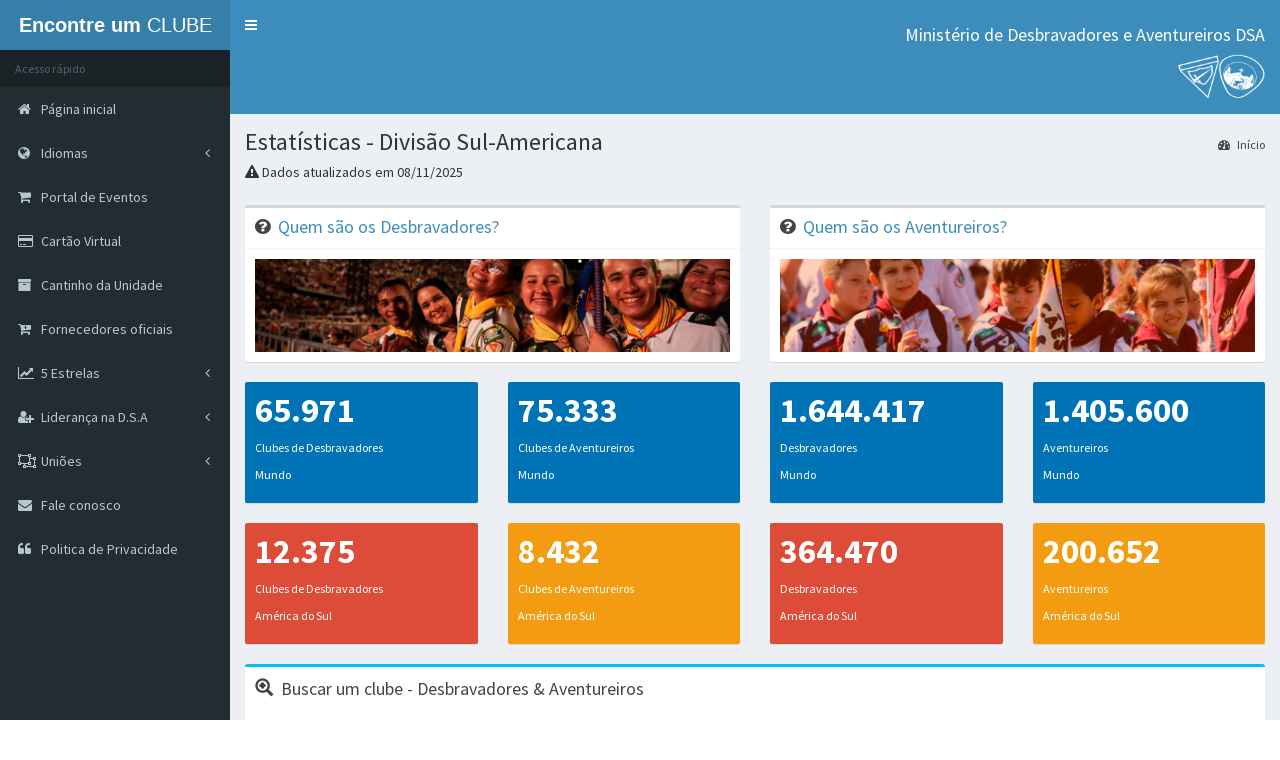

--- FILE ---
content_type: text/html; charset=UTF-8
request_url: https://clubes.adventistas.org/br/ama/43355/guardioes-de-israel/
body_size: 192
content:
<script>alert('Este clube ainda não atualizou seus dados! Se você pertence à este clube, atualize os dados através do S.G.C');</script><script>window.location.href='https://clubes.adventistas.org/br/'</script>

--- FILE ---
content_type: text/html; charset=UTF-8
request_url: https://clubes.adventistas.org/br/
body_size: 8465
content:
<!DOCTYPE html>
<html>
<head>
<title>Encontre um Clube - Desbravadores e Aventureiros - Divisão Sul-Americana</title>
  
    <meta http-equiv="cache-control" content="max-age=0" />
    <meta http-equiv="cache-control" content="no-cache" />
    <meta http-equiv="expires" content="0" />
    <meta http-equiv="expires" content="Tue, 01 Jan 1980 1:00:00 GMT" />
    <meta http-equiv="pragma" content="no-cache" />

    <meta http-equiv="X-UA-Compatible" content="IE=edge,chrome=1" />
    
    <meta http-equiv="Content-Type" content="text/html; charset=UTF-8">
    <meta name="keywords" content="clube, clubes, Desbravadores, Adventureiros, Igreja, Adventista, Sétimo, Dia, América, Sul, DSA, líderes, cartão, virtual, cantinho, unidade, endereço, Uniões, Associações, Missões, histórico, estatística">
    <meta name="description" content="Encontre um Clube - Desbravadores e Aventureiros - Divisão Sul-Americana - Portal de busca, estatísticas e ferramentas para Clubes de Desbravadores e Aventureiros da Divisão Sul-Americana da Igreja Adventista do Sétimo Dia"
    <meta name="copyright" content="Divisão Sul-Americana da Igreja Adventista do Sétimo Dia" />
    <meta name="robots" content="ALL">
    <meta name="distribution" content="Global">
    <meta name="rating" content="General" />
    <meta name="viewport" content="initial-scale = 1.0, user-scalable=yes" />
    <meta http-equiv="X-UA-Compatible" content="IE=edge">
	<meta content="width=device-width, initial-scale=1, maximum-scale=1, user-scalable=no" name="viewport">
    
    <meta property="og:title" content="Encontre um Clube - Desbravadores e Aventureiros - Divisão Sul-Americana" />
    <meta property="og:description" content="Portal de busca, estatísticas e ferramentas para Clubes de Desbravadores e Aventureiros da Divisão Sul-Americana da Igreja Adventista do Sétimo Dia" />
    <meta property="og:image" content="https://clubes.adventistas.org/images/share.png" />
    <meta property="og:site_name" content="Encontre um Clube - Desbravadores e Aventureiros - Divisão Sul-Americana" />
    <meta property="og:url" content="https://clubes.adventistas.org/br/" />
    <meta property="og:type" content="website" />
    
    <link rel="author" rev="made" href="mailto:contato@rdorval.com" />

	<link rel="shortcut icon" href="https://clubes.adventistas.org/favicon.ico">
	<link rel="icon" href="https://clubes.adventistas.org/favicon.ico" type="image/x-icon">
	<link href='' rel='shortcut icon' type='image/x-icon'>

	<noscript>
  		<meta http-equiv="Refresh" content="1; url=https://clubes.adventistas.org/br/javascript/">
 	</noscript>
  
	<!-- jQuery 2.2.0 -->
	<script type="text/javascript" src="https://clubes.adventistas.org/js/jQuery-3.7.1/query-3.7.1.min.js?2025110820"></script>

    <script type="text/javascript" src="https://sg.sdasystems.org/js/script.js"></script>
 
	<link rel="stylesheet" href="https://clubes.adventistas.org/bootstrap/css/bootstrap.min.css?2025-11-08">
	
    <!-- Font Awesome -->
	<link rel="stylesheet" href="https://maxcdn.bootstrapcdn.com/font-awesome/4.4.0/css/font-awesome.min.css">
	<!-- Ionicons -->
	<link rel="stylesheet" href="https://code.ionicframework.com/ionicons/2.0.1/css/ionicons.min.css">
    
  <link rel="stylesheet" href="https://clubes.adventistas.org/plugins/jvectormap/jquery-jvectormap-1.2.2.css">
  <link rel="stylesheet" href="https://clubes.adventistas.org/dist/css/AdminLTE.min.css">
  <link rel="stylesheet" href="https://clubes.adventistas.org/dist/css/skins/_all-skins.min.css">

  <!-- HTML5 Shim and Respond.js IE8 support of HTML5 elements and media queries -->
  <!-- WARNING: Respond.js doesn't work if you view the page via file:// -->
  <!--[if lt IE 9]>
  <script src="https://oss.maxcdn.com/html5shiv/3.7.3/html5shiv.min.js"></script>
  <script src="https://oss.maxcdn.com/respond/1.4.2/respond.min.js"></script>
  <![endif]-->
  
<script>
function Validaform2(){
f = document.contact;

if(f.nome.value == "")
{
	alert("Preencha seu nome completo")
	f.nome.focus();
	return false;
}
if(f.email.value == "")
{
	alert("Preencha seu e-mail")
	f.email.focus();
	return false;
}
if(f.cod_pais.value == 0)
{
	alert("Selecione seu País")
	f.cod_pais.focus();
	return false;
}
if(f.cod_estado.value == 0)
{
	alert("Selecione seu Estado")
	f.cod_estado.focus();
	return false;
}
if(f.cod_cidade.value == 0)
{
	alert("Selecione sua cidade")
	f.cod_cidade.focus();
	return false;
}
if(f.humano.value == "")
{
	alert("Resolva a soma")
	f.humano.focus();
	return false;
}
if(f.texto.value == "")
{
	alert("Preencha seu texto")
	f.texto.focus();
	return false;
}
}
</script>
<script>
  (function(i,s,o,g,r,a,m){i['GoogleAnalyticsObject']=r;i[r]=i[r]||function(){
  (i[r].q=i[r].q||[]).push(arguments)},i[r].l=1*new Date();a=s.createElement(o),
  m=s.getElementsByTagName(o)[0];a.async=1;a.src=g;m.parentNode.insertBefore(a,m)
  })(window,document,'script','//www.google-analytics.com/analytics.js','ga');

  ga('create', 'UA-73069952-1', 'auto');
  ga('send', 'pageview');

</script>
<script type="text/javascript">
          $(document).ready(function(){
             
			 $("select[name=cod_pais]").change(function(){
                $("select[name=cod_estado]").html('<option value="0">Carregando...</option>');
                
                $.post("../busca_estado.php",
                      {cod_pais:$(this).val()},
                      function(valor){
                         $("select[name=cod_estado]").html(valor);
                      }
                      )
             })
})
</script>
<script type="text/javascript">
          $(document).ready(function(){
             
             $("select[name=cod_estado]").change(function(){
                $("select[name=cod_cidade]").html('<option value="0">Carregando...</option>');
                
                $.post("../busca_cidade.php",
                      {cod_estado:$(this).val()},
                      function(valor){
                         $("select[name=cod_cidade]").html(valor);
                      }
                      )
             })
})
</script>
<script type="text/javascript">
          $(document).ready(function(){
             
             $("select[name=cod_cidade]").change(function(){
                $("select[name=cod_clube]").html('<option value="0">Carregando...</option>');
                
                $.post("../busca_clube.php",
                      {cod_cidade:$(this).val()},
                      function(valor){
                         $("select[name=cod_clube]").html(valor);
                      }
                      )
             })

          })
</script>
<script>
function Validaform1(){
f = document.busca;

if((f.cod_clube.value == 0) && (f.clube.value == ""))
{
alert("Use os filtros, ou busque pelo nome do clube. Você também pode combinar os filtros com a busca por nome")
f.clube.focus();
return false;
}

}
</script>
</head>
<body class="hold-transition skin-blue sidebar-mini">

<div class="wrapper">

<!-- wrapper -->
	  <header class="main-header">

    <!-- Logo -->
    <a href="https://clubes.adventistas.org/br/" class="logo">
      <!-- mini logo for sidebar mini 50x50 pixels -->
      <span class="logo-mini">DSA</span>
      <!-- logo for regular state and mobile devices -->
      <span class="logo-lg"><b>Encontre um </b>CLUBE</span>
    </a>

    <!-- Header Navbar: style can be found in header.less -->
    <nav class="navbar navbar-static-top" role="navigation">
      <!-- Sidebar toggle button-->
      <a href="#" class="sidebar-toggle" data-toggle="offcanvas" role="button">
        <span class="sr-only">Menu</span>
      </a>
      <!-- Navbar Right Menu -->
      <div class="navbar-custom-menu">
        <ul class="nav navbar-nav">
          <!-- Messages: style can be found in dropdown.less-->
         
         
         
          <!-- User Account: style can be found in dropdown.less -->
          <li class="dropdown user user-menu" style="text-align:right">
            <a href="#" class="dropdown-toggle" data-toggle="dropdown">
              <h4>Ministério de Desbravadores e Aventureiros DSA</h4>
               <img src="https://clubes.adventistas.org/images/logos.png" width="90" height="45">
            </a>
          </li>
          <!-- Control Sidebar Toggle Button -->
        </ul>
      </div>

    </nav>
  </header>
    
     
  <!-- Left side column. contains the logo and sidebar -->
  <aside class="main-sidebar">
    <!-- sidebar: style can be found in sidebar.less -->
    <section class="sidebar">
      <!-- Sidebar user panel -->
      
      
      
      <!-- sidebar menu: : style can be found in sidebar.less -->
      <ul class="sidebar-menu">
      
        <li class="header">Acesso rápido</li>
        
        <li><a href="https://clubes.adventistas.org/br/"><i class="fa fa-home"></i> <span>Página inicial</span></a></li>
                
        
        <li class="treeview">
          <a href="#">
            <i class="fa fa-globe"></i> <span>Idiomas</span>
            <i class="fa fa-angle-left pull-right"></i>
          </a>
          <ul class="treeview-menu">
            <li>
              <a href="https://clubes.adventistas.org/br/"><i class="fa fa-book"></i> Português - Brasil</a>
            </li>
            <li>
              <a href="https://clubes.adventistas.org/us/"><i class="fa fa-book"></i> Inglês</a>
            </li>
            <li>
              <a href="https://clubes.adventistas.org/es/"><i class="fa fa-book"></i> Espanhol</a>
            </li>
          </ul>
        </li>
        
        <li><a href="https://eventosja.adventistas.org/br/"><i class="fa fa-shopping-cart"></i> <span>Portal de Eventos</span></a></li>
        
        <li><a href="https://clubes.adventistas.org/br/personal-card/"><i class="fa fa-credit-card"></i> <span>Cartão Virtual</span></a></li>
        
        <li><a href="https://clubes.adventistas.org/br/unit-management/"><i class="fa fa-archive"></i> <span>Cantinho da Unidade</span></a></li>
        
         <li><a href="https://clubes.adventistas.org/br/suppliers/"><i class="fa fa-cart-plus"></i> <span>Fornecedores oficiais</span></a></li>
        
        
        <li class="treeview">
          <a href="#">
            <i class="fa fa-line-chart"></i> <span>5 Estrelas</span>
            <i class="fa fa-angle-left pull-right"></i>
          </a>
          <ul class="treeview-menu">
            <li>
              <a href="https://clubes.adventistas.org/br/about-score/"><i class="fa fa-book"></i> Regras</a>
            </li>
            <li>
              <a href="https://clubes.adventistas.org/br/score-2016/"><i class="fa fa-book"></i>2016</a>
            </li>
            <li>
              <a href="https://clubes.adventistas.org/br/score-2017/"><i class="fa fa-book"></i>2017</a>
            </li>
            <li>
              <a href="https://clubes.adventistas.org/br/score-2018/"><i class="fa fa-book"></i>2018</a>
            </li>
            <li>
              <a href="https://clubes.adventistas.org/br/score-2019/"><i class="fa fa-book"></i>2019</a>
            </li>
            <li>
              <a href="https://clubes.adventistas.org/br/score-2020/"><i class="fa fa-book"></i>2020</a>
            </li>
            <li>
              <a href="https://clubes.adventistas.org/br/score-2021/"><i class="fa fa-book"></i>2021</a>
            </li>
            <li>
              <a href="https://clubes.adventistas.org/br/score-2022/"><i class="fa fa-book"></i>2022</a>
            </li>
            <li>
              <a href="https://clubes.adventistas.org/br/score-2023/"><i class="fa fa-book"></i>2023</a>
            </li>
            <li>
              <a href="https://clubes.adventistas.org/br/score-2024/"><i class="fa fa-book"></i>2024</a>
            </li>
            <li>
              <a href="https://clubes.adventistas.org/br/real-time/"><i class="fa fa-book"></i>Tempo Real</a>
            </li>
          </ul>
        </li>
            
            
        
        <li class="treeview">
          <a href="#">
            <i class="fa fa-user-plus"></i> <span>Liderança na D.S.A</span>
            <i class="fa fa-angle-left pull-right"></i>
          </a>
          <ul class="treeview-menu">
            <li>
              <a href="#"><i class="fa fa-users"></i> Desbravadores <i class="fa fa-angle-left pull-right"></i></a>
              <ul class="treeview-menu">
                <li><a href="https://clubes.adventistas.org/br/pathfinder/leader/"><i class="fa fa-user"></i> Líderes</a></li>
                <li><a href="https://clubes.adventistas.org/br/pathfinder/master-leader/"><i class="fa fa-user"></i> Líderes Master</a></li>
                <li><a href="https://clubes.adventistas.org/br/pathfinder/advanced-master-leader/"><i class="fa fa-user"></i> Líderes Master Avançado</a></li>
              </ul>
            </li>
            <li>
              <a href="#"><i class="fa fa-users"></i> Aventureiros <i class="fa fa-angle-left pull-right"></i></a>
              <ul class="treeview-menu">
                <li><a href="https://clubes.adventistas.org/br/adventurer/leader/"><i class="fa fa-user"></i> Líderes</a></li>
              </ul>
            </li>
          </ul>
        </li>
        
       
        <li class="treeview">
          <a href="#">
            <i class="fa fa-object-ungroup"></i> <span>Uniões</span>
            <i class="fa fa-angle-left pull-right"></i>
          </a>
          <ul class="treeview-menu">
            
                        <li>
              <a href="#"><i class="fa fa-clone"></i> Central Brasileira<i class="fa fa-angle-left pull-right"></i></a>
              <ul class="treeview-menu">
                
                <li><a href="https://clubes.adventistas.org/br/ucb/"><i class="fa fa-clone"></i> UCB</a></li>
                                <li><a href="https://clubes.adventistas.org/br/ucb/apac/"><i class="fa fa-clone"></i> Paulista Central</a></li>
                                <li><a href="https://clubes.adventistas.org/br/ucb/apv/"><i class="fa fa-clone"></i> Paulista Do Vale</a></li>
                                <li><a href="https://clubes.adventistas.org/br/ucb/apl/"><i class="fa fa-clone"></i> Paulista Leste</a></li>
                                <li><a href="https://clubes.adventistas.org/br/ucb/apo/"><i class="fa fa-clone"></i> Paulista Oeste</a></li>
                                <li><a href="https://clubes.adventistas.org/br/ucb/apse/"><i class="fa fa-clone"></i> Paulista Sudeste</a></li>
                                <li><a href="https://clubes.adventistas.org/br/ucb/apso/"><i class="fa fa-clone"></i> Paulista Sudoeste</a></li>
                                <li><a href="https://clubes.adventistas.org/br/ucb/aps/"><i class="fa fa-clone"></i> Paulista Sul</a></li>
                                <li><a href="https://clubes.adventistas.org/br/ucb/ap/"><i class="fa fa-clone"></i> Paulistana</a></li>
                                                
                
                
              </ul>
            </li>
                        <li>
              <a href="#"><i class="fa fa-clone"></i> Centro Oeste Brasileira<i class="fa fa-angle-left pull-right"></i></a>
              <ul class="treeview-menu">
                
                <li><a href="https://clubes.adventistas.org/br/ucob/"><i class="fa fa-clone"></i> UCOB</a></li>
                                <li><a href="https://clubes.adventistas.org/br/ucob/abc/"><i class="fa fa-clone"></i> Brasil Central</a></li>
                                <li><a href="https://clubes.adventistas.org/br/ucob/alm/"><i class="fa fa-clone"></i> Leste Mato-Grossense</a></li>
                                <li><a href="https://clubes.adventistas.org/br/ucob/aom/"><i class="fa fa-clone"></i> Oeste Mato-Grossense</a></li>
                                <li><a href="https://clubes.adventistas.org/br/ucob/aplac/"><i class="fa fa-clone"></i> Planalto Central</a></li>
                                <li><a href="https://clubes.adventistas.org/br/ucob/asm/"><i class="fa fa-clone"></i> Sul Mato-Grossense</a></li>
                                <li><a href="https://clubes.adventistas.org/br/ucob/mto/"><i class="fa fa-clone"></i> Tocantins</a></li>
                                                
                
                
              </ul>
            </li>
                        <li>
              <a href="#"><i class="fa fa-clone"></i> Leste Brasileira<i class="fa fa-angle-left pull-right"></i></a>
              <ul class="treeview-menu">
                
                <li><a href="https://clubes.adventistas.org/br/ulb/"><i class="fa fa-clone"></i> ULB</a></li>
                                <li><a href="https://clubes.adventistas.org/br/ulb/ab/"><i class="fa fa-clone"></i> Bahia</a></li>
                                <li><a href="https://clubes.adventistas.org/br/ulb/abac/"><i class="fa fa-clone"></i> Bahia Central</a></li>
                                <li><a href="https://clubes.adventistas.org/br/ulb/abn/"><i class="fa fa-clone"></i> Bahia Norte</a></li>
                                <li><a href="https://clubes.adventistas.org/br/ulb/abs/"><i class="fa fa-clone"></i> Bahia Sul</a></li>
                                <li><a href="https://clubes.adventistas.org/br/ulb/mibes/"><i class="fa fa-clone"></i> Bahia Extremo Sul</a></li>
                                <li><a href="https://clubes.adventistas.org/br/ulb/mbso/"><i class="fa fa-clone"></i> Bahia Sudoeste</a></li>
                                <li><a href="https://clubes.adventistas.org/br/ulb/mse/"><i class="fa fa-clone"></i> Sergipe</a></li>
                                                
                
                
              </ul>
            </li>
                        <li>
              <a href="#"><i class="fa fa-clone"></i> Nordeste Brasileira<i class="fa fa-angle-left pull-right"></i></a>
              <ul class="treeview-menu">
                
                <li><a href="https://clubes.adventistas.org/br/uneb/"><i class="fa fa-clone"></i> UNEB</a></li>
                                <li><a href="https://clubes.adventistas.org/br/uneb/ace/"><i class="fa fa-clone"></i> Cearense</a></li>
                                <li><a href="https://clubes.adventistas.org/br/uneb/ape/"><i class="fa fa-clone"></i> Pernambucana</a></li>
                                <li><a href="https://clubes.adventistas.org/br/uneb/apec/"><i class="fa fa-clone"></i> Pernambucana Central</a></li>
                                <li><a href="https://clubes.adventistas.org/br/uneb/misal/"><i class="fa fa-clone"></i> Alagoas</a></li>
                                <li><a href="https://clubes.adventistas.org/br/uneb/mpi/"><i class="fa fa-clone"></i> Piauiense</a></li>
                                <li><a href="https://clubes.adventistas.org/br/uneb/mrp/"><i class="fa fa-clone"></i> Rio Grande do Norte-Paraíba</a></li>
                                                
                
                
              </ul>
            </li>
                        <li>
              <a href="#"><i class="fa fa-clone"></i> Noroeste Brasileira<i class="fa fa-angle-left pull-right"></i></a>
              <ul class="treeview-menu">
                
                <li><a href="https://clubes.adventistas.org/br/unob/"><i class="fa fa-clone"></i> UNOB</a></li>
                                <li><a href="https://clubes.adventistas.org/br/unob/aamar/"><i class="fa fa-clone"></i> Amazonas Roraima</a></li>
                                <li><a href="https://clubes.adventistas.org/br/unob/aceam/"><i class="fa fa-clone"></i> Central Amazonas</a></li>
                                <li><a href="https://clubes.adventistas.org/br/unob/anra/"><i class="fa fa-clone"></i> Norte de Rondônia e Acre</a></li>
                                <li><a href="https://clubes.adventistas.org/br/unob/asur/"><i class="fa fa-clone"></i> Sul de Rondônia</a></li>
                                <li><a href="https://clubes.adventistas.org/br/unob/mla/"><i class="fa fa-clone"></i> Leste Amazonas</a></li>
                                                
                
                
              </ul>
            </li>
                        <li>
              <a href="#"><i class="fa fa-clone"></i> Norte Brasileira<i class="fa fa-angle-left pull-right"></i></a>
              <ul class="treeview-menu">
                
                <li><a href="https://clubes.adventistas.org/br/unb/"><i class="fa fa-clone"></i> UNB</a></li>
                                <li><a href="https://clubes.adventistas.org/br/unb/ama/"><i class="fa fa-clone"></i> Maranhense</a></li>
                                <li><a href="https://clubes.adventistas.org/br/unb/anpa/"><i class="fa fa-clone"></i> Norte Do Pará</a></li>
                                <li><a href="https://clubes.adventistas.org/br/unb/aspa/"><i class="fa fa-clone"></i> Sul Do Pará</a></li>
                                <li><a href="https://clubes.adventistas.org/br/unb/asuma/"><i class="fa fa-clone"></i> Sul Maranhense</a></li>
                                <li><a href="https://clubes.adventistas.org/br/unb/mnem/"><i class="fa fa-clone"></i> Nordeste Maranhense</a></li>
                                <li><a href="https://clubes.adventistas.org/br/unb/mopa/"><i class="fa fa-clone"></i> Oeste Do Pará</a></li>
                                <li><a href="https://clubes.adventistas.org/br/unb/mpa/"><i class="fa fa-clone"></i> Pará Amapá</a></li>
                                                
                
                
              </ul>
            </li>
                        <li>
              <a href="#"><i class="fa fa-clone"></i> Sudeste Brasileira<i class="fa fa-angle-left pull-right"></i></a>
              <ul class="treeview-menu">
                
                <li><a href="https://clubes.adventistas.org/br/useb/"><i class="fa fa-clone"></i> USEB</a></li>
                                <li><a href="https://clubes.adventistas.org/br/useb/aes/"><i class="fa fa-clone"></i> Espírito Santense</a></li>
                                <li><a href="https://clubes.adventistas.org/br/useb/amc/"><i class="fa fa-clone"></i> Mineira Central</a></li>
                                <li><a href="https://clubes.adventistas.org/br/useb/aml/"><i class="fa fa-clone"></i> Mineira Leste</a></li>
                                <li><a href="https://clubes.adventistas.org/br/useb/ams/"><i class="fa fa-clone"></i> Mineira Sul</a></li>
                                <li><a href="https://clubes.adventistas.org/br/useb/arj/"><i class="fa fa-clone"></i> Rio de Janeiro</a></li>
                                <li><a href="https://clubes.adventistas.org/br/useb/arf/"><i class="fa fa-clone"></i> Rio Fluminense</a></li>
                                <li><a href="https://clubes.adventistas.org/br/useb/ars/"><i class="fa fa-clone"></i> Rio Sul</a></li>
                                <li><a href="https://clubes.adventistas.org/br/useb/ases/"><i class="fa fa-clone"></i> Sul Espírito Santense</a></li>
                                <li><a href="https://clubes.adventistas.org/br/useb/mmn/"><i class="fa fa-clone"></i> Mineira Norte</a></li>
                                <li><a href="https://clubes.adventistas.org/br/useb/mmo/"><i class="fa fa-clone"></i> Mineira Oeste</a></li>
                                                
                
                
              </ul>
            </li>
                        <li>
              <a href="#"><i class="fa fa-clone"></i> Sul Brasileira<i class="fa fa-angle-left pull-right"></i></a>
              <ul class="treeview-menu">
                
                <li><a href="https://clubes.adventistas.org/br/usb/"><i class="fa fa-clone"></i> USB</a></li>
                                <li><a href="https://clubes.adventistas.org/br/usb/acrs/"><i class="fa fa-clone"></i> Central do Rio Grande do Sul</a></li>
                                <li><a href="https://clubes.adventistas.org/br/usb/acp/"><i class="fa fa-clone"></i> Central Paranaense</a></li>
                                <li><a href="https://clubes.adventistas.org/br/usb/anc/"><i class="fa fa-clone"></i> Norte Catarinense</a></li>
                                <li><a href="https://clubes.adventistas.org/br/usb/anrs/"><i class="fa fa-clone"></i> Norte do Rio Grande do Sul</a></li>
                                <li><a href="https://clubes.adventistas.org/br/usb/anp/"><i class="fa fa-clone"></i> Norte Paranaense</a></li>
                                <li><a href="https://clubes.adventistas.org/br/usb/aop/"><i class="fa fa-clone"></i> Oeste Paranaense</a></li>
                                <li><a href="https://clubes.adventistas.org/br/usb/asc/"><i class="fa fa-clone"></i> Sul Catarinense</a></li>
                                <li><a href="https://clubes.adventistas.org/br/usb/asrs/"><i class="fa fa-clone"></i> Sul do Rio Grande do Sul</a></li>
                                <li><a href="https://clubes.adventistas.org/br/usb/asp/"><i class="fa fa-clone"></i> Sul Paranaense</a></li>
                                                
                
                
              </ul>
            </li>
                        <li>
              <a href="#"><i class="fa fa-clone"></i> Argentina<i class="fa fa-angle-left pull-right"></i></a>
              <ul class="treeview-menu">
                
                <li><a href="https://clubes.adventistas.org/br/ua/"><i class="fa fa-clone"></i> UA</a></li>
                                <li><a href="https://clubes.adventistas.org/br/ua/aac/"><i class="fa fa-clone"></i> Argentina Central</a></li>
                                <li><a href="https://clubes.adventistas.org/br/ua/aan/"><i class="fa fa-clone"></i> Argentina del Norte</a></li>
                                <li><a href="https://clubes.adventistas.org/br/ua/aas/"><i class="fa fa-clone"></i> Argentina del Sur</a></li>
                                <li><a href="https://clubes.adventistas.org/br/ua/abo/"><i class="fa fa-clone"></i> Bonaerense</a></li>
                                <li><a href="https://clubes.adventistas.org/br/ua/maco/"><i class="fa fa-clone"></i> Argentina del Centro Oeste</a></li>
                                <li><a href="https://clubes.adventistas.org/br/ua/mano/"><i class="fa fa-clone"></i> Argentina del Noroeste</a></li>
                                <li><a href="https://clubes.adventistas.org/br/ua/mibon/"><i class="fa fa-clone"></i> Bonaerense del Norte</a></li>
                                                
                
                
              </ul>
            </li>
                        <li>
              <a href="#"><i class="fa fa-clone"></i> Boliviana<i class="fa fa-angle-left pull-right"></i></a>
              <ul class="treeview-menu">
                
                <li><a href="https://clubes.adventistas.org/br/ub/"><i class="fa fa-clone"></i> UB</a></li>
                                <li><a href="https://clubes.adventistas.org/br/ub/mbc/"><i class="fa fa-clone"></i> Boliviana Central</a></li>
                                <li><a href="https://clubes.adventistas.org/br/ub/mbon/"><i class="fa fa-clone"></i> Boliviana Occidental Norte</a></li>
                                <li><a href="https://clubes.adventistas.org/br/ub/mbos/"><i class="fa fa-clone"></i> Boliviana Occidental Sur</a></li>
                                <li><a href="https://clubes.adventistas.org/br/ub/mob/"><i class="fa fa-clone"></i> Oriente Boliviano</a></li>
                                                
                
                
              </ul>
            </li>
                        <li>
              <a href="#"><i class="fa fa-clone"></i> Chilena<i class="fa fa-angle-left pull-right"></i></a>
              <ul class="treeview-menu">
                
                <li><a href="https://clubes.adventistas.org/br/uch/"><i class="fa fa-clone"></i> UCH</a></li>
                                <li><a href="https://clubes.adventistas.org/br/uch/acsch/"><i class="fa fa-clone"></i> Centro Sur de Chile</a></li>
                                <li><a href="https://clubes.adventistas.org/br/uch/amch/"><i class="fa fa-clone"></i> Metropolitana de Chile</a></li>
                                <li><a href="https://clubes.adventistas.org/br/uch/anch/"><i class="fa fa-clone"></i> Norte de Chile</a></li>
                                <li><a href="https://clubes.adventistas.org/br/uch/asach/"><i class="fa fa-clone"></i> Sur Austral de Chile</a></li>
                                <li><a href="https://clubes.adventistas.org/br/uch/mcch/"><i class="fa fa-clone"></i> Central de Chile</a></li>
                                <li><a href="https://clubes.adventistas.org/br/uch/mchp/"><i class="fa fa-clone"></i> Chilena del Pacífico</a></li>
                                <li><a href="https://clubes.adventistas.org/br/uch/msmch/"><i class="fa fa-clone"></i> Sur Metropolitana de Chile</a></li>
                                                
                
                
              </ul>
            </li>
                        <li>
              <a href="#"><i class="fa fa-clone"></i> Ecuatoriana<i class="fa fa-angle-left pull-right"></i></a>
              <ul class="treeview-menu">
                
                <li><a href="https://clubes.adventistas.org/br/ue/"><i class="fa fa-clone"></i> UE</a></li>
                                <li><a href="https://clubes.adventistas.org/br/ue/men/"><i class="fa fa-clone"></i> Ecuatoriana del Norte</a></li>
                                <li><a href="https://clubes.adventistas.org/br/ue/mes/"><i class="fa fa-clone"></i> Ecuatoriana del Sur</a></li>
                                                
                
                
              </ul>
            </li>
                        <li>
              <a href="#"><i class="fa fa-clone"></i> Paraguaya<i class="fa fa-angle-left pull-right"></i></a>
              <ul class="treeview-menu">
                
                <li><a href="https://clubes.adventistas.org/br/up/"><i class="fa fa-clone"></i> UP</a></li>
                                
                
                
              </ul>
            </li>
                        <li>
              <a href="#"><i class="fa fa-clone"></i> Peruana del Norte<i class="fa fa-angle-left pull-right"></i></a>
              <ul class="treeview-menu">
                
                <li><a href="https://clubes.adventistas.org/br/upn/"><i class="fa fa-clone"></i> UPN</a></li>
                                <li><a href="https://clubes.adventistas.org/br/upn/anop/"><i class="fa fa-clone"></i> Nor Pacífico del Perú</a></li>
                                <li><a href="https://clubes.adventistas.org/br/upn/apce/"><i class="fa fa-clone"></i> Peruana Central Este</a></li>
                                <li><a href="https://clubes.adventistas.org/br/upn/micop/"><i class="fa fa-clone"></i> Centro-Oeste del Perú</a></li>
                                <li><a href="https://clubes.adventistas.org/br/upn/minop/"><i class="fa fa-clone"></i> Nor Oriental</a></li>
                                <li><a href="https://clubes.adventistas.org/br/upn/mpn/"><i class="fa fa-clone"></i> Peruana del Norte</a></li>
                                                
                
                
              </ul>
            </li>
                        <li>
              <a href="#"><i class="fa fa-clone"></i> Peruana del Sur<i class="fa fa-angle-left pull-right"></i></a>
              <ul class="treeview-menu">
                
                <li><a href="https://clubes.adventistas.org/br/ups/"><i class="fa fa-clone"></i> UPS</a></li>
                                <li><a href="https://clubes.adventistas.org/br/ups/apc/"><i class="fa fa-clone"></i> Peruana Central</a></li>
                                <li><a href="https://clubes.adventistas.org/br/ups/apsur/"><i class="fa fa-clone"></i> Peruana del Sur</a></li>
                                <li><a href="https://clubes.adventistas.org/br/ups/mcp/"><i class="fa fa-clone"></i> Central del Perú</a></li>
                                <li><a href="https://clubes.adventistas.org/br/ups/mop/"><i class="fa fa-clone"></i> Oriente Peruano</a></li>
                                <li><a href="https://clubes.adventistas.org/br/ups/mpcs/"><i class="fa fa-clone"></i> Peruana Central Sur</a></li>
                                <li><a href="https://clubes.adventistas.org/br/ups/mplt/"><i class="fa fa-clone"></i> Lago Titicaca</a></li>
                                <li><a href="https://clubes.adventistas.org/br/ups/msop/"><i class="fa fa-clone"></i> Sur Oriental del Perú</a></li>
                                                
                
                
              </ul>
            </li>
                        <li>
              <a href="#"><i class="fa fa-clone"></i> Uruguaya<i class="fa fa-angle-left pull-right"></i></a>
              <ul class="treeview-menu">
                
                <li><a href="https://clubes.adventistas.org/br/uu/"><i class="fa fa-clone"></i> UU</a></li>
                                
                
                
              </ul>
            </li>
                      </ul>
        </li>
        
        
        <li><a href="https://clubes.adventistas.org/br/contact/"><i class="fa fa-envelope"></i> <span>Fale conosco</span></a></li>
                    
        <li><a href="https://www.adventistas.org/pt/institucional/organizacao/politica-de-privacidade-de-dados-da-igreja-adventista-do-setimo-dia/" target="_blank"><i class="fa fa-quote-left"></i> <span>Politica de Privacidade</span></a></li>
        
       
      </ul>
    </section>
    <!-- /.sidebar -->
  </aside>
    
    <!-- Content Wrapper. Contains page content -->
    <div class="content-wrapper">
    
            <!-- Content Header (Page header) -->
    <section class="content-header">
      <h1>
        Estatísticas - Divisão Sul-Americana      </h1>
      
            <h5><i class="icon fa fa-warning"></i> Dados atualizados em 08/11/2025</h5>
            
      <ol class="breadcrumb">
        <li><a href="https://clubes.adventistas.org/br/"><i class="fa fa-dashboard"></i> Início</a></li>
      </ol>
    </section>

    
            
        <!-- Main content -->
        <section class="content">  
             
           
      <!-- Main row -->
      <div class="row">

          
       <div class="col-md-6">
            <div class="box box-alert">
            	<div class="box-header with-border">
            		<i class="icon fa fa-question-circle"></i>
              		<a href="https://clubes.adventistas.org/br/about-pathfinder/"><h3 class="box-title">Quem são os Desbravadores?</h3></a>
            	</div>

              <div class="box-body">
              	<div>
                    <a href="https://clubes.adventistas.org/br/about-pathfinder/"><img src="https://clubes.adventistas.org/images/dbv.jpg" width="100%" alt="" class="img-responsive"/></a>
              	</div>
              </div>

          	</div>
        </div>
            
            

         <div class="col-md-6">
            <div class="box box-alert">
            	<div class="box-header with-border">
            		<i class="icon fa fa-question-circle"></i>
              		<a href="https://clubes.adventistas.org/br/about-adventurer/"><h3 class="box-title">Quem são os Aventureiros?</h3></a>
            	</div>

               <div class="box-body">
              	<div>
                    <a href="https://clubes.adventistas.org/br/about-adventurer/"><img src="https://clubes.adventistas.org/images/avt.jpg" width="100%" alt="" class="img-responsive"/></a>
              	</div>
              </div>

          	</div>
        </div>


      </div>
      <!-- /.row -->


        <div class="row">
      
            
        <div class="col-lg-3 col-xs-6">
          <!-- small box -->
         <div class="small-box bg-blue">
            <div class="inner">
              <h3>65.971</h3>

              <p style="font-size: 12px">Clubes de Desbravadores</p>
              <p style="font-size: 12px">Mundo</p>
            </div>
            <div class="icon">
              <i class="ion ion-stats-bars"></i>
            </div>
          </div>
        </div>
        <!-- ./col -->
        <div class="col-lg-3 col-xs-6">
          <!-- small box -->
          <div class="small-box bg-blue">
            <div class="inner">
              <h3>75.333</h3>

              <p style="font-size: 12px">Clubes de Aventureiros</p>
              <p style="font-size: 12px">Mundo</p>
            </div>
            <div class="icon">
              <i class="ion ion-stats-bars"></i>
            </div>
          </div>
        </div>
        <!-- ./col -->
        
        <!-- ./col -->
        <div class="col-lg-3 col-xs-6">
          <!-- small box -->
          <div class="small-box bg-blue">
            <div class="inner">
              <h3>1.644.417</h3>

              <p style="font-size: 12px">Desbravadores</p>
              <p style="font-size: 12px">Mundo</p>
            </div>
            <div class="icon">
              <i class="ion ion-person-add"></i>
            </div>
          </div>
        </div>
        <!-- ./col -->
        <div class="col-lg-3 col-xs-6">
          <!-- small box -->
          <div class="small-box bg-blue">
            <div class="inner">
              <h3>1.405.600</h3>

              <p style="font-size: 12px">Aventureiros</p>
              <p style="font-size: 12px">Mundo</p>
            </div>
            <div class="icon">
              <i class="ion ion-person-add"></i>
            </div>
          </div>
        </div>
        <!-- ./col -->
        


      </div>
      <!-- /.row -->
      
      
      
      <div class="row">
      
            
        <div class="col-lg-3 col-xs-6">
          <!-- small box -->
         <div class="small-box bg-red">
            <div class="inner">
              <h3>12.375</h3>

              <p style="font-size: 12px">Clubes de Desbravadores</p>
              <p style="font-size: 12px">América do Sul</p>
            </div>
            <div class="icon">
              <i class="ion ion-stats-bars"></i>
            </div>
          </div>
        </div>
        <!-- ./col -->
        <div class="col-lg-3 col-xs-6">
          <!-- small box -->
          <div class="small-box bg-yellow">
            <div class="inner">
              <h3>8.432</h3>

              <p style="font-size: 12px">Clubes de Aventureiros</p>
              <p style="font-size: 12px">América do Sul</p>
            </div>
            <div class="icon">
              <i class="ion ion-stats-bars"></i>
            </div>
          </div>
        </div>
        <!-- ./col -->
        
        <!-- ./col -->
        <div class="col-lg-3 col-xs-6">
          <!-- small box -->
          <div class="small-box bg-red">
            <div class="inner">
              <h3>364.470</h3>

              <p style="font-size: 12px">Desbravadores</p>
              <p style="font-size: 12px">América do Sul</p>
            </div>
            <div class="icon">
              <i class="ion ion-person-add"></i>
            </div>
          </div>
        </div>
        <!-- ./col -->
        <div class="col-lg-3 col-xs-6">
          <!-- small box -->
          <div class="small-box bg-yellow">
            <div class="inner">
              <h3>200.652</h3>

              <p style="font-size: 12px">Aventureiros</p>
              <p style="font-size: 12px">América do Sul</p>
            </div>
            <div class="icon">
              <i class="ion ion-person-add"></i>
            </div>
          </div>
        </div>
        <!-- ./col -->
        


      </div>
      <!-- /.row -->
      
      
      
     
      
      <div class="row">
         
         
        	<div class="col-md-12">
          	<div class="box box-info">
		
          	<div class="box-header">
              <i class="glyphicon glyphicon-zoom-in"></i>
              <h3 class="box-title">Buscar um clube - Desbravadores & Aventureiros</h3>
          	</div>
            
            <div class="box-body">
              <form action="https://clubes.adventistas.org/br/search/" method="post" name="busca" onSubmit="return Validaform1();">
                
                <div class="form-group">
                  <select name="cod_pais" id="cod_pais" class="form-control" style="text-transform:uppercase">
                    <option value="0">Selecione o País</option>
                    
                                        <option value="4">ARGENTINA</option>
                                        <option value="7">BOLÍVIA</option>
                                        <option value="1">BRASIL</option>
                                        <option value="5">CHILE</option>
                                        <option value="8">EQUADOR</option>
                                        <option value="6">PARAGUAI</option>
                                        <option value="2">PERÚ</option>
                                        <option value="3">URUGUAI</option>
                                        
                    
                  </select>
                </div>
                
                <div class="form-group" style="display:flex">
                  <select name="cod_estado" id="cod_estado" class="form-control" style="text-transform:uppercase">
                    <option value="0">Selecione o Estado</option>
                  </select>
                    
                
                </div>
                
                <div class="form-group" style="display:flex">
                  <select name="cod_cidade" id="cod_cidade" class="form-control" style="text-transform:uppercase">
                    <option value="0">Selecione a Cidade</option>
                  </select>
                  
				  <button type="button" class="pull-right btn btn-default" id="ListaCidade" name="ListaCidade" onClick="Cidades();">
                  <i class="fa fa-map-o"></i>
				  		Mapa clubes                  </button>
                  <script>function Cidades()
				  {
					  var cidade = document.busca.cod_cidade.value;
					  if(cidade > 0)
					  {
					  	location.href="https://clubes.adventistas.org/br/city/" + cidade + "/clubs/map/all/";
					  }
					  else
					  {
						  alert('É preciso selecionar uma cidade para ver o mapa de clubes');
					  }
				  }
                  </script>  
                  
                  
                                  
                </div>
                
                <div class="form-group">
                  <select name="cod_clube" id="cod_clube" class="form-control" style="text-transform:uppercase">
                    <option value="0">Selecione um Clube</option>
                  </select>
                </div>
                
                Ou então                
                <div class="input-group">
                  <div class="input-group-addon">
                    <i class="fa fa-search"></i>
                  </div>
                  <input type="text" class="form-control" name="clube" placeholder="Digite o nome do clube">
                </div>
                
              
            </div>
            <div class="box-footer clearfix">
              <button type="submit" class="pull-right btn btn-default" id="BuscaClube" name="BuscaClube">
               <i class="fa fa-folder-open-o"></i>
              Buscar Clube              </button>
          </div>
		  </form>
          </div>
          <!-- /.box -->

        </div>
        <!-- /.col -->
  
      
      </div>
      <!-- /.row -->	
    
      
      
      
      
      
      
      
      


      <!-- Main row -->
      <div class="row">
        <!-- Left col -->
           
          
            <div class="col-md-4">
              <!-- DIRECT CHAT -->
              <div class="box box-info">
            <div class="box-header with-border">
            <i class="glyphicon glyphicon-th-list"></i>
              <h3 class="box-title">Desbravadores por Países</h3>

              
            </div>
            <!-- /.box-header -->
            <div class="box-body">
              <div class="table-responsive">
                <table class="table no-margin">
                  <thead>
                  <tr>
                    <th width="45%">País</th>
                    <th width="19%">Clubes</th>
                    <th width="18%">Membros</th>
                  </tr>
                  </thead>
                  <tbody>
                  
                                    <tr>
                    <td>Argentina</td>
                    <td>441</td>
                    <td>13.381</td>
                  </tr>
                                    <tr>
                    <td>Bolívia</td>
                    <td>487</td>
                    <td>13.335</td>
                  </tr>
                                    <tr>
                    <td>Brasil</td>
                    <td>9.196</td>
                    <td>284.023</td>
                  </tr>
                                    <tr>
                    <td>Chile</td>
                    <td>386</td>
                    <td>8.762</td>
                  </tr>
                                    <tr>
                    <td>Equador</td>
                    <td>335</td>
                    <td>7.473</td>
                  </tr>
                                    <tr>
                    <td>Paraguai</td>
                    <td>80</td>
                    <td>1.991</td>
                  </tr>
                                    <tr>
                    <td>Perú</td>
                    <td>1.415</td>
                    <td>34.807</td>
                  </tr>
                                    <tr>
                    <td>Uruguai</td>
                    <td>35</td>
                    <td>698</td>
                  </tr>
                                    
                  
                  </tbody>
                </table>
              </div>
              <!-- /.table-responsive -->
            </div>
            <!-- /.box-body -->
          </div>
          <!--/.direct-chat -->
         </div>
         <!-- /.col -->
            
            
            
            

            <div class="col-md-4">
              <!-- USERS LIST -->
           <div class="box box-info">
            <div class="box-header with-border">
            <i class="glyphicon glyphicon-th-list"></i>
              <h3 class="box-title">Aventureiros por Países</h3>

              
            </div>
            <!-- /.box-header -->
            <div class="box-body">
              <div class="table-responsive">
                <table class="table no-margin">
                  <thead>
                  <tr>
                    <th width="45%">País</th>
                    <th width="19%">Clubes</th>
                    <th width="18%">Membros</th>
                  </tr>
                  </thead>
                  <tbody>
                  
                                    <tr>
                   <td>Argentina</td>
                    <td>361</td>
                    <td>9.626</td>
                  </tr>
                                    <tr>
                   <td>Bolívia</td>
                    <td>374</td>
                    <td>7.680</td>
                  </tr>
                                    <tr>
                   <td>Brasil</td>
                    <td>6.065</td>
                    <td>153.267</td>
                  </tr>
                                    <tr>
                   <td>Chile</td>
                    <td>322</td>
                    <td>5.458</td>
                  </tr>
                                    <tr>
                   <td>Equador</td>
                    <td>187</td>
                    <td>2.406</td>
                  </tr>
                                    <tr>
                   <td>Paraguai</td>
                    <td>69</td>
                    <td>1.387</td>
                  </tr>
                                    <tr>
                   <td>Perú</td>
                    <td>1.024</td>
                    <td>20.413</td>
                  </tr>
                                    <tr>
                   <td>Uruguai</td>
                    <td>30</td>
                    <td>415</td>
                  </tr>
                                    
                  
                  </tbody>
                </table>
              </div>
              <!-- /.table-responsive -->
            </div>
            <!-- /.box-body -->
          </div>
              <!--/.direct-chat -->
         </div>
         <!-- /.col -->

         
         
         

         <div class="col-md-4">
            <div class="box box-info">
		
          <div class="box-header">
              <i class="glyphicon glyphicon-th-list"></i>
              <h3 class="box-title">Total por Países</h3>
            </div>

            <!-- /.box-header -->
            <div class="box-body">
              <div class="table-responsive">
                <table class="table no-margin">
                  <thead>
                  <tr>
                    <th width="45%">País</th>
                    <th width="19%">Clubes</th>
                    <th width="18%">Membros</th>
                  </tr>
                  </thead>
                  <tbody>
                  
                                    <tr>
                    <td>Argentina</td>
                    <td>802</td>
                    <td>23.007</td>
                  </tr>
                                    <tr>
                    <td>Bolívia</td>
                    <td>861</td>
                    <td>21.015</td>
                  </tr>
                                    <tr>
                    <td>Brasil</td>
                    <td>15.261</td>
                    <td>437.290</td>
                  </tr>
                                    <tr>
                    <td>Chile</td>
                    <td>708</td>
                    <td>14.220</td>
                  </tr>
                                    <tr>
                    <td>Equador</td>
                    <td>522</td>
                    <td>9.879</td>
                  </tr>
                                    <tr>
                    <td>Paraguai</td>
                    <td>149</td>
                    <td>3.378</td>
                  </tr>
                                    <tr>
                    <td>Perú</td>
                    <td>2.439</td>
                    <td>55.220</td>
                  </tr>
                                    <tr>
                    <td>Uruguai</td>
                    <td>65</td>
                    <td>1.113</td>
                  </tr>
                                    
                  
                  </tbody>
                </table>
              </div>
              <!-- /.table-responsive -->
            </div>
            <!-- /.box-body -->
          </div>
              <!--/.direct-chat -->
        </div>
        <!-- /.col -->


      </div>
      <!-- /.row -->
      
      
      


      <!-- Main row -->
      <div class="row">
        <!-- Left col -->
           
          
            <div class="col-md-4">
              <!-- DIRECT CHAT -->
              <div class="box box-info">
            <div class="box-header with-border">
            <i class="glyphicon glyphicon-stats"></i>
              <h3 class="box-title">Estatísticas de Desbravadores</h3>

              
            </div>
            <!-- /.box-header -->
            <div class="box-body">
              <div class="table-responsive">
                <table class="table no-margin">
                  <thead>
                      <tr>
                            <th width="80%">Descrição</th>
                            <th width="20%">Quantidade</th>
                      </tr>
                      </thead>
                      <tbody>
                      <tr>
                            <td>Total de Unidades</td>
                            <td>49.464</td>
                      </tr>
                      <tr>
                            <td>Especialidades</td>
                            <td>5.903.895</td>
                      </tr>
                      <tr>
                            <td>Cartão Virtual em andamento</td>
                            <td>57.674</td>
                      </tr>
                      <tr>
                            <td>Cartão Virtual finalizado</td>
                            <td>18.479</td>
                      </tr>
                      <tr>
                            <td>Amigo e Amigo da Natureza</td>
                            <td>372.342</td>
                      </tr>
                      <tr>
                            <td>Companheiro e Companheiro de Excursionismo</td>
                            <td>241.152</td>
                      </tr>
                      <tr>
                            <td>Pesquisador e Pesquisador de Campo e Bosque</td>
                            <td>186.511</td>
                      </tr>
                      <tr>
                            <td>Pioneiro e Pioneiro de Novas Fronteiras</td>
                            <td>208.609</td>
                      </tr>
                      <tr>
                            <td>Excursionista e Excursionista na Mata</td>
                            <td>141.018</td>
                      </tr>
                      <tr>
                            <td>Guia e Guia de Exploração</td>
                            <td>121.538</td>
                      </tr>
                      <tr>
                            <td>Membros estudando Cursos On-line</td>
                            <td>36.065</td>
                      </tr>
                      <tr>
                            <td>Membros formados nos Cursos On-line</td>
                            <td>57.134</td>
                      </tr>
                      <tr>
                            <td>Usuários com acesso ao SGC</td>
                            <td>76.940</td>
                      </tr>
                      <tr>
                            <td>Clubes 5 Estrelas em 2024</td>
                            <td>3.160</td>
                      </tr>
                  </tbody>
                </table>
              </div>
              <!-- /.table-responsive -->
            </div>
            <!-- /.box-body -->
          </div>
          <!--/.direct-chat -->
         </div>
         <!-- /.col -->
            
            
            
            

            <div class="col-md-4">
              <!-- USERS LIST -->
           <div class="box box-info">
            <div class="box-header with-border">
            <i class="glyphicon glyphicon-stats"></i>
              <h3 class="box-title">Estatísticas de Aventureiros</h3>

              
            </div>
            <!-- /.box-header -->
            <div class="box-body">
              <div class="table-responsive">
                <table class="table no-margin">
                  <thead>
                      <tr>
                            <th width="80%">Descrição</th>
                            <th width="20%">Quantidade</th>
                      </tr>
                      </thead>
                      <tbody>
                      <tr>
                            <td>Total de Unidades</td>
                            <td>23.176</td>
                      </tr>
                      <tr>
                            <td>Especialidades</td>
                            <td>2.510.647</td>
                      </tr>
                      <tr>
                            <td>Cartão Virtual em andamento</td>
                            <td>47.962</td>
                      </tr>
                      <tr>
                            <td>Cartão Virtual finalizado</td>
                            <td>6.472</td>
                      </tr>
                      <tr>
                            <td>Abelhinhas Laboriosas</td>
                            <td>127.978</td>
                      </tr>
                      <tr>
                            <td>Luminares</td>
                            <td>97.705</td>
                      </tr>
                      <tr>
                            <td>Edificadores</td>
                            <td>91.400</td>
                      </tr>
                      <tr>
                            <td>Mãos Ajudadoras</td>
                            <td>69.417</td>
                      </tr>
                      <tr>
                            <td>Clubes com Rede Familiar</td>
                            <td>4.168</td>
                      </tr>
                      <tr>
                            <td>Pais/Responsáveis</td>
                            <td>20.464</td>
                      </tr>
                      <tr>
                            <td>Membros estudando Cursos On-line</td>
                            <td>14.245</td>
                      </tr>
                      <tr>
                            <td>Membros formados nos Cursos On-line</td>
                            <td>19.617</td>
                      </tr>
                      <tr>
                            <td>Usuários com acesso ao SGC</td>
                            <td>40.273</td>
                      </tr>
                      <tr>
                            <td>Clubes 5 Estrelas em 2024</td>
                            <td>1.356</td>
                      </tr>
                  </tbody>
                </table>
              </div>
              <!-- /.table-responsive -->
            </div>
            <!-- /.box-body -->
          </div>
              <!--/.direct-chat -->
         </div>
         <!-- /.col -->

         
         
         

         <div class="col-md-4">
            <div class="box box-info">
		
          <div class="box-header">
              <i class="glyphicon glyphicon-stats"></i>
              <h3 class="box-title">Estatísticas Gerais</h3>
            </div>

            <!-- /.box-header -->
            <div class="box-body">
              <div class="table-responsive">
                <table class="table no-margin">
                  <thead>
                      <tr>
                            <th width="80%">Descrição</th>
                            <th width="20%">Quantidade</th>
                      </tr>
                      </thead>
                      <tbody>
                      <tr>
                            <td>Clubes de Desbravadores</td>
                            <td>12.375</td>
                      </tr>
                      <tr>
                            <td>Clubes de Aventureiros</td>
                            <td>8.432</td>
                      </tr>
                      <tr>
                            <td>Total de Unidades</td>
                            <td>72.640</td>
                      </tr>
                      <tr>
                            <td>Especialidades</td>
                            <td>8.414.542</td>
                      </tr>
                      <tr>
                            <td>Líder de Aventureiros</td>
                            <td>8.413</td>
                      </tr>
                      <tr>
                            <td>Líder de Desbravadores</td>
                            <td>30.685</td>
                      </tr>
                      <tr>
                            <td>Líder Máster de Desbravadores</td>
                            <td>6.509</td>
                      </tr>
                      <tr>
                            <td>Líder Máster Avançado de Desbravadores</td>
                            <td>2.058</td>
                      </tr>
                      <tr>
                            <td>Cartão Virtual em andamento</td>
                            <td>105.636</td>
                      </tr>
                      <tr>
                            <td>Cartão Virtual finalizado</td>
                            <td>24.951</td>
                      </tr>
                      <tr>
                            <td>Membros estudando Cursos On-line</td>
                            <td>50.310</td>
                      </tr>
                      <tr>
                            <td>Membros formados nos Cursos On-line</td>
                            <td>76.751</td>
                      </tr>
                      <tr>
                            <td>Usuários com acesso ao SGC</td>
                            <td>117.213</td>
                      </tr>
                      <tr>
                            <td>Clubes 5 Estrelas em 2024</td>
                            <td>4.516</td>
                      </tr>
                  </tbody>
                </table>
              </div>
              <!-- /.table-responsive -->
            </div>
            <!-- /.box-body -->
          </div>
              <!--/.direct-chat -->
        </div>
        <!-- /.col -->


      </div>
      <!-- /.row -->



                    
        </section>
    
    </div>
      <!-- /.content-wrapper -->
    
      <footer class="main-footer">
    <div class="pull-right hidden-xs">
      <b>Versão</b> 3.75.62    </div>
    <strong>Copyright &copy; 2025 | <a href="http://adventistas.org/">Divisão Sul-Americana da Igreja Adventista do Sétimo Dia</a>.</strong> Todos os direitos reservados.
  </footer>
 
</div>
<!-- ./wrapper -->

<!-- Bootstrap 3.3.5 -->
<script src="https://clubes.adventistas.org/bootstrap/js/bootstrap.min.js"></script>
<!-- FastClick -->
<script src="https://clubes.adventistas.org/plugins/fastclick/fastclick.js"></script>
<!-- AdminLTE App -->
<script src="https://clubes.adventistas.org/dist/js/app.min.js"></script>
<!-- Sparkline -->
<script src="https://clubes.adventistas.org/plugins/sparkline/jquery.sparkline.min.js"></script>
<!-- jvectormap -->
<script src="https://clubes.adventistas.org/plugins/jvectormap/jquery-jvectormap-1.2.2.min.js"></script>
<script src="https://clubes.adventistas.org/plugins/jvectormap/jquery-jvectormap-world-mill-en.js"></script>
<!-- SlimScroll 1.3.0 -->
<script src="https://clubes.adventistas.org/plugins/slimScroll/jquery.slimscroll.min.js"></script>
<!-- ChartJS 1.0.1 -->
<script src="https://clubes.adventistas.org/plugins/chartjs/Chart.min.js"></script>

<script src="https://clubes.adventistas.org/js/jQuery-Mask-Plugin-master/src/jquery.mask.js"></script>

<!-- AdminLTE dashboard demo (This is only for demo purposes) -->
<!--
<script src="https://clubes.adventistas.org/dist/js/pages/dashboard2.js"></script>

-->
<!-- AdminLTE for demo purposes -->
<script src="https://clubes.adventistas.org/dist/js/demo.js"></script>

</body>
</html>
